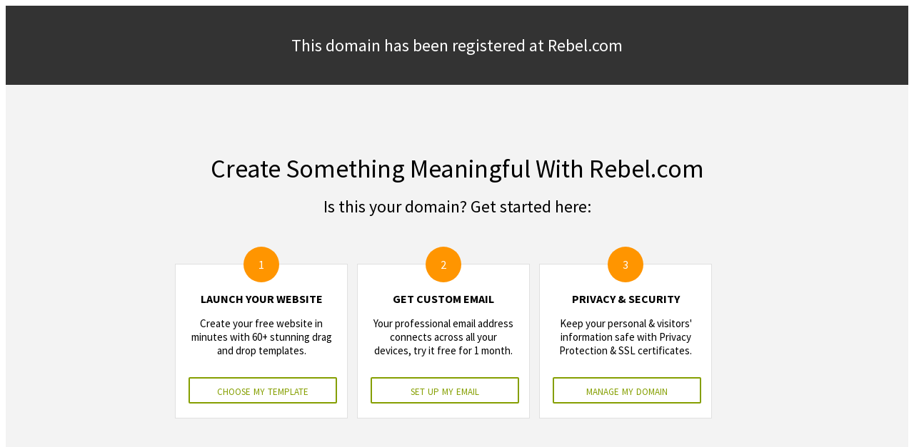

--- FILE ---
content_type: text/html
request_url: http://parked.rebel.com/
body_size: 1203
content:
<!DOCTYPE html>
<html>

<head>
    <title>Page Title</title>
    <link rel="stylesheet" href="ppc.css">
    <link rel="stylesheet" href="https://fonts.googleapis.com/css?family=Source+Sans+Pro:200%7CSource+Sans+Pro:300%7CSource+Sans+Pro:400%7CSource+Sans+Pro:700%7CSource+Sans+Pro:900" media="all">
</head>

<body>
    <div>
        <div class="header">
            <h3>This domain has been registered at Rebel.com</h3>
        </div>
        <div>
            <div class="main-container">
                <h1 class="content-title">Create Something Meaningful With Rebel.com</h1>
                <h2 class="content-subtitle">Is this your domain? Get started here:</h2>

                <div class="section-container">
                    <div class="size1of3 default-border">
                        <div class="outer-circle"><span>1</span></div>
                        <div class="content-section">
                            <h2 class="section-title">launch your website</h2>
                            <p class="section-text">Create your free website in minutes with 60+ stunning drag and drop templates.</p>
                            <a class="btn" href="javascript: goToDM()">choose my template</a>
                        </div>
                    </div>
                    <div class="size1of3 default-border">
                        <div class="outer-circle"><span>2</span></div>
                        <div class="content-section">
                            <h2 class="section-title">Get Custom Email</h2>
                            <p class="section-text">Your professional email address connects across all your devices, try it free for 1 month.</p>
                            <a class="btn" href="//rebel.com/MyAccount/Portfolio.aspx">set up my email</a>
                        </div>
                    </div>
                    <div class="size1of3 default-border">
                        <div class="outer-circle"><span>3</span></div>
                        <div class="content-section">
                            <h2 class="section-title">Privacy & Security</h2>
                            <p class="section-text">Keep your personal & visitors' information safe with Privacy Protection & SSL certificates.</p>
                            <a class="btn" href="javascript: goToDM()">manage my domain</a>
                        </div>
                    </div>
                </div>
            </div>


            <div class="content-container">
                <div class="inner-container">
                    <h2 class="content-title">About Rebel</h2>
                    <p class="content-text">Rebel is a domain name registrar on a mission to help creators, innovators, entrepreneurs and self-starters showcase their contributions in the world's bravest communication space: the Internet.</p>
                </div>
                <div class="inner-container divide-inner-container">
                    <p class='quote'>&#8220;</p>
                    <h2 class='main-quote'> Rebel feels like a community more than a registrar, their advice and guidance helped us launch something we're really proud of.
                        <p class='quote-under'> - garrett moore, standwithcongo.org</p></h2>
                    <p class='quote'>&#8221;</p>
                </div>
            </div>

        </div>
        <div class="header">
            <img class="reseller-logo" src="//s3.amazonaws.com/rebel.com/logo.png" />
        </div>
    </div>
</body>

    <script>
    function goToEmail() {
        console.log(window.location);
        window.location.href = "//rebel.com/MyAccount/Portfolio.aspx#/account/init/"+window.location.hostname;
    }
        
    function goToDM() {
         window.location.href = "//rebel.com/MyAccount/Portfolio.aspx?domain="+window.location.hostname+"#"+ window.location.hostname;
        
    }
    </script>
</html>